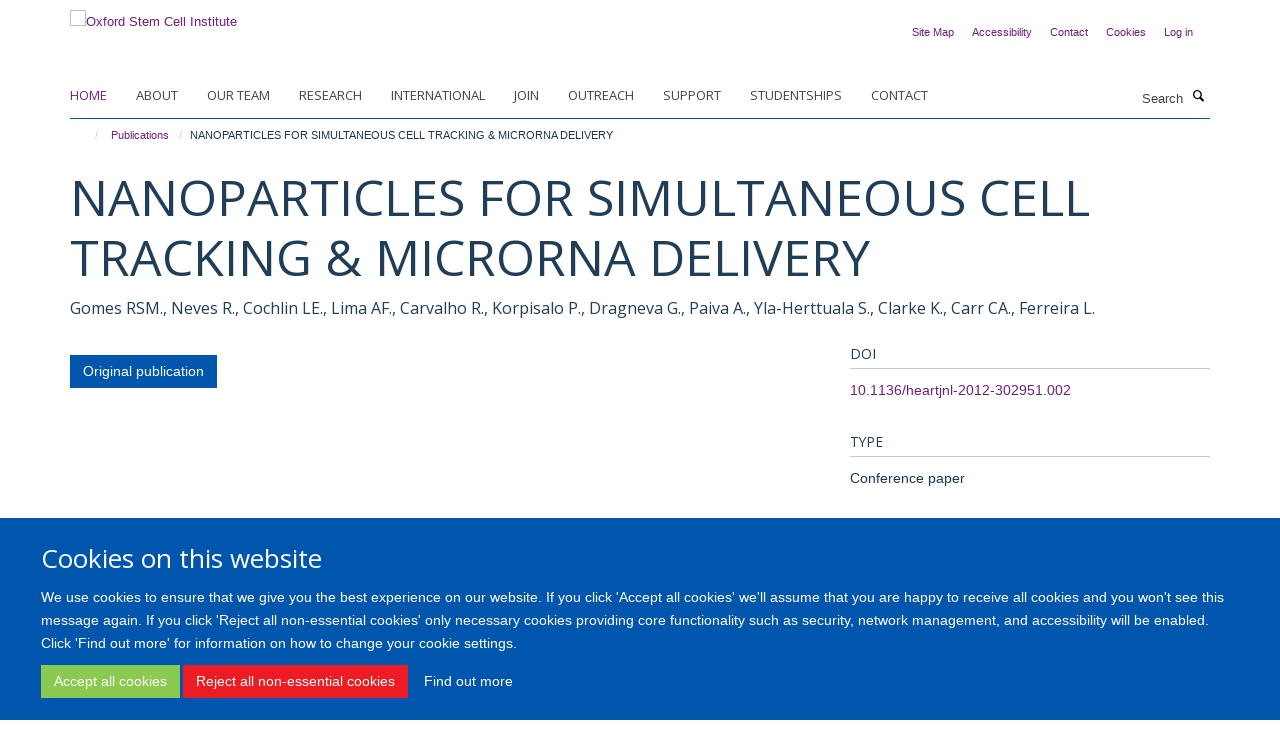

--- FILE ---
content_type: text/html;charset=utf-8
request_url: https://www.stemcells.ox.ac.uk/publications/414525?f1f476aa-a50e-11ed-b5ec-0a3af28e70c2
body_size: 6464
content:
<!doctype html>
<html xmlns="http://www.w3.org/1999/xhtml" lang="en" xml:lang="en">

    <head><base href="https://www.stemcells.ox.ac.uk/publications/414525/" />
        <meta charset="utf-8" />
        <meta name="viewport" content="width=device-width, initial-scale=1.0" />
        <meta name="apple-mobile-web-app-capable" content="yes" />
        <meta name="apple-mobile-web-app-title" content="Haiku" />
        
        <meta http-equiv="Content-Type" content="text/html; charset=utf-8" /><meta name="citation_title" content="NANOPARTICLES FOR SIMULTANEOUS CELL TRACKING &amp; MICRORNA DELIVERY" /><meta name="citation_author" content="Gomes RSM." /><meta name="citation_author" content="Neves R." /><meta name="citation_author" content="Cochlin LE." /><meta name="citation_author" content="Lima AF." /><meta name="citation_author" content="Carvalho R." /><meta name="citation_author" content="Korpisalo P." /><meta name="citation_author" content="Dragneva G." /><meta name="citation_author" content="Paiva A." /><meta name="citation_author" content="Yla-Herttuala S." /><meta name="citation_author" content="Clarke K." /><meta name="citation_author" content="Carr CA." /><meta name="citation_author" content="Ferreira L." /><meta name="citation_publication_date" content="2012/11/??" /><meta name="citation_journal_title" content="HEART" /><meta name="citation_volume" content="98" /><meta name="citation_firstpage" content="A1" /><meta name="citation_lastpage" content="A1" /><meta name="og:title" content="NANOPARTICLES FOR SIMULTANEOUS CELL TRACKING &amp; MICRORNA DELIVERY" /><meta name="og:url" content="https://www.stemcells.ox.ac.uk/publications/414525" /><meta name="twitter:card" content="summary" /><meta name="twitter:title" content="NANOPARTICLES FOR SIMULTANEOUS CELL TRACKING &amp; MICRORNA DELIVERY" /><meta name="generator" content="Plone - http://plone.org" /><meta itemprop="url" content="https://www.stemcells.ox.ac.uk/publications/414525" /><title>NANOPARTICLES FOR SIMULTANEOUS CELL TRACKING &amp; MICRORNA DELIVERY — Oxford Stem Cell Institute</title>
        
        
        
        
        
    <link rel="stylesheet" type="text/css" media="screen" href="https://www.stemcells.ox.ac.uk/portal_css/Turnkey%20Theme/resourcecollective.cookielawcookielaw-cachekey-bcc7472e60763e8d4000841518c11084.css" /><link rel="stylesheet" type="text/css" href="https://www.stemcells.ox.ac.uk/portal_css/Turnkey%20Theme/themebootstrapcssselect2-cachekey-67f32a8ab5ede44185bfbd92e9c06a47.css" /><link rel="stylesheet" type="text/css" href="https://www.stemcells.ox.ac.uk/portal_css/Turnkey%20Theme/themebootstrapcssmagnific.popup-cachekey-808f8efd8c1fd7794825c121d5c49eac.css" /><link rel="stylesheet" type="text/css" media="screen" href="https://www.stemcells.ox.ac.uk/portal_css/Turnkey%20Theme/resourcecollective.covercsscover-cachekey-491b735bf11edc9b70c1501d7f654820.css" /><link rel="stylesheet" type="text/css" media="screen" href="https://www.stemcells.ox.ac.uk/portal_css/Turnkey%20Theme/resourcehaiku.coveroverlays-cachekey-1cb45cf5eff7b523ede809bf15a147d8.css" /><link rel="stylesheet" type="text/css" href="https://www.stemcells.ox.ac.uk/portal_css/Turnkey%20Theme/resourcehaiku.coverhaiku.chooser-cachekey-33712ee08209c674d73150cde25685a2.css" /><link rel="stylesheet" type="text/css" href="https://www.stemcells.ox.ac.uk/portal_css/Turnkey%20Theme/resourcehaiku.widgets.imagehaiku.image.widget-cachekey-a1733f68898560b9d61e584e25a910c1.css" /><link rel="stylesheet" type="text/css" media="screen" href="https://www.stemcells.ox.ac.uk/++resource++haiku.core.vendor/prism.min.css" /><link rel="canonical" href="https://www.stemcells.ox.ac.uk/publications/414525" /><link rel="search" href="https://www.stemcells.ox.ac.uk/@@search" title="Search this site" /><link rel="shortcut icon" type="image/x-icon" href="https://www.stemcells.ox.ac.uk/favicon.ico?v=ddd76dd8-f6e3-11f0-be55-c7bc867cde1e" /><link rel="apple-touch-icon" href="https://www.stemcells.ox.ac.uk/apple-touch-icon.png?v=ddd76dd9-f6e3-11f0-be55-c7bc867cde1e" /><script type="text/javascript" src="https://www.stemcells.ox.ac.uk/portal_javascripts/Turnkey%20Theme/resourcecollective.cookielawcookielaw_disabler-cachekey-d780dad514bf90052936f7b61f75430b.js"></script><script type="text/javascript" src="https://www.stemcells.ox.ac.uk/portal_javascripts/Turnkey%20Theme/themebootstrapjsvendorrespond-cachekey-91b96f472fe311a7d10e5704c60b175b.js"></script><script type="text/javascript" src="https://www.stemcells.ox.ac.uk/portal_javascripts/Turnkey%20Theme/resourceplone.app.jquery-cachekey-b0c695ff6645139b5f3ba7f7739f3aec.js"></script><script type="text/javascript" src="https://www.stemcells.ox.ac.uk/portal_javascripts/Turnkey%20Theme/++theme++bootstrap/js/vendor/bootstrap.js"></script><script type="text/javascript" src="https://www.stemcells.ox.ac.uk/portal_javascripts/Turnkey%20Theme/themebootstrapjspluginsvendorjquery.trunk8-cachekey-b65fbd68d00192886b0c5307b28ae7d7.js"></script><script type="text/javascript" src="https://www.stemcells.ox.ac.uk/portal_javascripts/Turnkey%20Theme/plone_javascript_variables-cachekey-b45469834e2a7cbbb0010957bedb20b9.js"></script><script type="text/javascript" src="https://www.stemcells.ox.ac.uk/portal_javascripts/Turnkey%20Theme/resourceplone.app.jquerytools-cachekey-e0d9efa45f3289d890f3d36741bf3c2d.js"></script><script type="text/javascript" src="https://www.stemcells.ox.ac.uk/portal_javascripts/Turnkey%20Theme/mark_special_links-cachekey-c0fecd5821b78286c047f19c2b92819e.js"></script><script type="text/javascript" src="https://www.stemcells.ox.ac.uk/portal_javascripts/Turnkey%20Theme/resourceplone.app.discussion.javascriptscomments-cachekey-c4a95c621f5115a02b8f74589fe08b6f.js"></script><script type="text/javascript" src="https://www.stemcells.ox.ac.uk/portal_javascripts/Turnkey%20Theme/themebootstrapjspluginsvendorselect2-cachekey-57f41eb70f10e1d3bf43ff898d3d00bf.js"></script><script type="text/javascript" src="https://www.stemcells.ox.ac.uk/portal_javascripts/Turnkey%20Theme/++theme++bootstrap/js/plugins/vendor/jquery.html5-placeholder-shim.js"></script><script type="text/javascript" src="https://www.stemcells.ox.ac.uk/portal_javascripts/Turnkey%20Theme/++theme++bootstrap/js/vendor/hammer.js"></script><script type="text/javascript" src="https://www.stemcells.ox.ac.uk/portal_javascripts/Turnkey%20Theme/themebootstrapjspluginshaikujquery.navigation-portlets-cachekey-fd7fe7992e2661d44c746568dd2de036.js"></script><script type="text/javascript" src="https://www.stemcells.ox.ac.uk/portal_javascripts/Turnkey%20Theme/themebootstrapjspluginsvendormasonry-cachekey-9a6006097fd4e8fb354b70dc6126f109.js"></script><script type="text/javascript" src="https://www.stemcells.ox.ac.uk/portal_javascripts/Turnkey%20Theme/themebootstrapjspluginsvendorimagesloaded-cachekey-1ab1e274e62cdcd24e23e08fcfb83eb6.js"></script><script type="text/javascript" src="https://www.stemcells.ox.ac.uk/portal_javascripts/Turnkey%20Theme/++theme++bootstrap/js/plugins/vendor/jquery.lazysizes.js"></script><script type="text/javascript" src="https://www.stemcells.ox.ac.uk/portal_javascripts/Turnkey%20Theme/++theme++bootstrap/js/plugins/vendor/jquery.magnific.popup.js"></script><script type="text/javascript" src="https://www.stemcells.ox.ac.uk/portal_javascripts/Turnkey%20Theme/themebootstrapjspluginsvendorjquery.toc-cachekey-bcaf9f11406084282dc854a5101e2d58.js"></script><script type="text/javascript" src="https://www.stemcells.ox.ac.uk/portal_javascripts/Turnkey%20Theme/++theme++bootstrap/js/turnkey-various.js"></script><script type="text/javascript" src="https://www.stemcells.ox.ac.uk/portal_javascripts/Turnkey%20Theme/resourcecollective.coverjsmain-cachekey-57b1ee1481c57ac71026115f16ed46e0.js"></script><script type="text/javascript" src="https://www.stemcells.ox.ac.uk/portal_javascripts/Turnkey%20Theme/resourcehaiku.feedback.jsjquery.validate-cachekey-4fb202cd35fc5aa13ffbc44e1ec957c9.js"></script><script type="text/javascript" src="https://www.stemcells.ox.ac.uk/portal_javascripts/Turnkey%20Theme/resourcecollective.cookielawcookielaw_banner-cachekey-a90b07790507a2e168a63ccc273a1c4e.js"></script><script type="text/javascript">
        jQuery(function($){
            if (typeof($.datepicker) != "undefined"){
              $.datepicker.setDefaults(
                jQuery.extend($.datepicker.regional[''],
                {dateFormat: 'mm/dd/yy'}));
            }
        });
        </script><script async="" src="https://www.googletagmanager.com/gtag/js?id=UA-62432306-1"></script><script>
  window.dataLayer = window.dataLayer || [];
  function gtag(){dataLayer.push(arguments);}
  gtag('js', new Date());

  gtag('config', 'UA-62432306-1', { 'anonymize_ip': true });
  gtag('config', 'G-T0M15QD7M9');
  gtag('config', 'G-FC2YQ5WT6M');
</script><script async="" src="https://www.googletagmanager.com/gtag/js?id=G-9074YDTEG8"></script><script>
window.dataLayer = window.dataLayer || [];
function gtag(){dataLayer.push(arguments);}
gtag('js', new Date());
gtag('config', 'G-9074YDTEG8');
</script>
    <link href="https://www.stemcells.ox.ac.uk/++theme++sublime-endeavour/screen.css" rel="stylesheet" />
  
    <link href="https://www.stemcells.ox.ac.uk/++theme++sublime-endeavour/style.css" rel="stylesheet" />
  <style type="text/css" class="extra-css" id="global-extra-css">/* Force images on symposium pages to 150px width */
div#d526e132-530d-4f40-8526-2246d11f1369 img {
    max-width: 200px!important;
}

div#d526e132-530d-4f40-8526-2246d11f1369 img:after {
    content: 'fff';
}

div#eb45f720-be2c-44c5-bf1e-5534490887df img {
    max-width: 200px!important;
}

/* end force images */</style></head>

    <body class="template-view portaltype-publication site-Plone section-publications subsection-414525 userrole-anonymous no-toolbar mount-050" dir="ltr"><div id="cookienotification">

    <div class="container">
    
        <div class="row">
        
            <div class="col-md-12">
                <h2>
                    Cookies on this website
                </h2>
                
            </div>
        
            <div class="col-md-12">
                <p>
                    We use cookies to ensure that we give you the best experience on our website. If you click 'Accept all cookies' we'll assume that you are happy to receive all cookies and you won't see this message again. If you click 'Reject all non-essential cookies' only necessary cookies providing core functionality such as security, network management, and accessibility will be enabled. Click 'Find out more' for information on how to change your cookie settings.
                </p>
                
            </div>
    
            <div class="col-md-12">
                <a class="btn btn-success cookie-continue" href="https://www.stemcells.ox.ac.uk/@@enable-cookies?&amp;came_from=https://www.stemcells.ox.ac.uk/publications/414525">Accept all cookies</a>
                <a class="btn btn-danger cookie-disable" href="https://www.stemcells.ox.ac.uk/@@disable-cookies?came_from=https://www.stemcells.ox.ac.uk/publications/414525">Reject all non-essential cookies</a>
                <a class="btn btn-info cookie-more" href="https://www.stemcells.ox.ac.uk/cookies">Find out more</a>
            </div> 
            
        </div>
    
    </div>
     
</div><div id="site-wrapper" class="container-fluid">

            <div class="modal fade" id="modal" tabindex="-1" role="dialog" aria-hidden="true"></div>

            

            

            <div id="site-header" class="container">

                <div id="site-status"></div>

                

                <header class="row">
                    <div class="col-xs-10 col-sm-6">
                        <a id="primary-logo" title="Oxford Stem Cell Institute" href="https://www.stemcells.ox.ac.uk"><img src="https://www.stemcells.ox.ac.uk/images/logo/osci-web-logo-thin.jpg" alt="Oxford Stem Cell Institute" /></a>
                    </div>
                    <div class="col-sm-6 hidden-xs">
                        <div class="heading-spaced">
                            <div id="site__secondary-logo">
                                
        <img src="https://www.stemcells.ox.ac.uk/images/logo/oxford-logo.png" alt="" class="img-responsive logo-secondary" />
    
                            </div>
                            <div id="site-actions">

        <ul class="list-unstyled list-inline text-right">
    
            
    
            
                
                    <li id="siteaction-sitemap">
                        <a href="https://www.stemcells.ox.ac.uk/sitemap" title="" accesskey="3">Site Map</a>
                    </li>
                
            
            
                
                    <li id="siteaction-accessibility">
                        <a href="https://www.stemcells.ox.ac.uk/accessibility" title="" accesskey="0">Accessibility</a>
                    </li>
                
            
            
                
                    <li id="siteaction-contact">
                        <a href="https://www.stemcells.ox.ac.uk/contact" title="" accesskey="9">Contact</a>
                    </li>
                
            
            
                
                    <li id="siteaction-cookie-policy">
                        <a href="https://www.stemcells.ox.ac.uk/cookies" title="" accesskey="">Cookies</a>
                    </li>
                
            
            
                
                    <li id="siteaction-login">
                        <a href="https://www.stemcells.ox.ac.uk/Shibboleth.sso/Login?target=https://www.stemcells.ox.ac.uk/shibboleth_loggedin?came_from=https://www.stemcells.ox.ac.uk/publications/414525" title="" accesskey="">Log in</a>
                    </li>
                
            
    
        </ul>
    </div>
                        </div>
                    </div>
                    <div class="col-xs-2 visible-xs">
                        <a href="#mmenu" role="button" class="btn btn-default" aria-label="Toggle menu">
                            <i class="glyphicon glyphicon-menu"></i>
                        </a>
                    </div>
                </header>

                <nav role="navigation">
                    <div class="row">
                        <div class="col-sm-10">
                            <div id="site-bar" class="collapse navbar-collapse">

	    <ul class="nav navbar-nav">

            

	            <li class="dropdown active" id="portaltab-index_html">
	                <a href="https://www.stemcells.ox.ac.uk" title="" data-toggle="">Home</a>
                    
	            </li>

            
            

	            <li class="dropdown" id="portaltab-about">
	                <a href="https://www.stemcells.ox.ac.uk/about" title="" data-toggle="" data-hover="dropdown">About</a>
                    <ul class="dropdown-menu" role="menu">
                        
                            <li>
                                <a href="https://www.stemcells.ox.ac.uk/about/governance" title="">Governance</a>
                            </li>
                        
                        
                            <li>
                                <a href="https://www.stemcells.ox.ac.uk/about/partners" title="">Partners</a>
                            </li>
                        
                        
                            <li>
                                <a href="https://www.stemcells.ox.ac.uk/about/sponsorship" title="">Sponsorship</a>
                            </li>
                        
                    </ul>
	            </li>

            
            

	            <li class="dropdown" id="portaltab-team">
	                <a href="https://www.stemcells.ox.ac.uk/team" title="" data-toggle="">Our team</a>
                    
	            </li>

            
            

	            <li class="dropdown" id="portaltab-research">
	                <a href="https://www.stemcells.ox.ac.uk/research" title="" data-toggle="">Research</a>
                    
	            </li>

            
            

	            <li class="dropdown" id="portaltab-international">
	                <a href="https://www.stemcells.ox.ac.uk/international" title="" data-toggle="">International</a>
                    
	            </li>

            
            

	            <li class="dropdown" id="portaltab-join">
	                <a href="https://www.stemcells.ox.ac.uk/join" title="" data-toggle="">Join</a>
                    
	            </li>

            
            

	            <li class="dropdown" id="portaltab-outreach">
	                <a href="https://www.stemcells.ox.ac.uk/outreach" title="" data-toggle="">Outreach</a>
                    
	            </li>

            
            

	            <li class="dropdown" id="portaltab-support">
	                <a href="https://www.stemcells.ox.ac.uk/support" title="" data-toggle="">Support</a>
                    
	            </li>

            
            

	            <li class="dropdown" id="portaltab-studentships">
	                <a href="https://www.stemcells.ox.ac.uk/studentships" title="" data-toggle="">Studentships</a>
                    
	            </li>

            
            

	            <li class="dropdown" id="portaltab-contact">
	                <a href="https://www.stemcells.ox.ac.uk/contact" title="" data-toggle="">Contact</a>
                    
	            </li>

            

            

	    </ul>

    </div>
                        </div>
                        <div class="col-sm-2">
                            <form action="https://www.stemcells.ox.ac.uk/@@search" id="site-search" class="form-inline" role="form">
                                <div class="input-group">
                                    <label class="sr-only" for="SearchableText">Search</label>
                                    <input type="text" class="form-control" name="SearchableText" id="SearchableText" placeholder="Search" />
                                    <span class="input-group-btn">
                                        <button class="btn" type="submit" aria-label="Search"><i class="glyphicon-search"></i></button>
                                    </span>
                                </div>
                            </form>
                        </div>
                    </div>
                </nav>

                <div class="container">
                    <div class="row">
                        <div class="col-md-12">
                            <ol class="breadcrumb" id="site-breadcrumbs"><li><a title="Home" href="https://www.stemcells.ox.ac.uk"><span class="glyphicon glyphicon-home"></span></a></li><li><a href="https://www.stemcells.ox.ac.uk/publications">Publications</a></li><li class="active">NANOPARTICLES FOR SIMULTANEOUS CELL TRACKING &amp; MICRORNA DELIVERY</li></ol>
                        </div>
                    </div>
                </div>

            </div>

            <div id="content" class="container ">

                            

                            

            

        <div itemscope="" itemtype="http://schema.org/Thing">

            <meta itemprop="url" content="https://www.stemcells.ox.ac.uk/publications/414525" />

            
                <div id="above-page-header">
    

</div>
            

            
                
                
                    
                        <div class="page-header">
                            <div class="row">
                                    
                                <div class="col-xs-12 col-sm-12">
                                    
                                    
                                        <h1>
                                            <span itemprop="name">NANOPARTICLES FOR SIMULTANEOUS CELL TRACKING &amp; MICRORNA DELIVERY</span>
                                            <small>
                                                
                                            </small>
                                        </h1>
                                    
                                    
                                    
                    <div id="below-page-title">
</div>
                    <h5 style="margin:10px 0">Gomes RSM., Neves R., Cochlin LE., Lima AF., Carvalho R., Korpisalo P., Dragneva G., Paiva A., Yla-Herttuala S., Clarke K., Carr CA., Ferreira L.</h5>
                
                                    
                                </div>
                                    
                                
                                            
                            </div>
                        </div>
                    
                    
                    
                    
                 
            

            
                <div id="below-page-header"></div>
            

            
                <div id="above-page-content"></div>
            

            
                <div class="row">
        
                    <div id="site-content" class="col-sm-8">

                        

                            
                                
                            

                            
                                
                            

                            
                                
                                    
                                
                            
            
                            <div class="row">
                                <div id="site-content-body" class="col-sm-12">
            
                                    
                
                    
                    
                    
                
                                    
                                </div>
            
                                
            
                            </div>
            
                            
                    <p>
                        
                        <a role="button" title="Original publication" class="btn btn-default" target="_blank" rel="noopener" href="http://doi.org/10.1136/heartjnl-2012-302951.002">Original publication</a>
                        
                    </p>

                    
                
                        
        
                    </div>
        
                    <div class="site-sidebar col-sm-4">
        
                        <div id="aside-page-content"></div>
              
                        

                    
                        <h5 class="publication-lead">DOI</h5>
                        <p>
                            <a href="http://doi.org/10.1136/heartjnl-2012-302951.002" target="_blank" rel="noopener">10.1136/heartjnl-2012-302951.002</a>
                        </p>
                    

                    
                        <h5 class="publication-lead">Type</h5>
                        <p>Conference paper</p>
                    

                    

                    

                    

                    

                    
                        <h5 class="publication-lead">Publication Date</h5>
                        <p>11/2012</p>
                    

                    
                        <h5 class="publication-lead">Volume</h5>
                        <p>98</p>
                    

                    
                        <h5 class="publication-lead">Pages</h5>
                        <p>
                            A1
                            -
                            A1
                        </p>
                    

                    

                    

                    

                
        
                    </div>
        
                </div>
            

            
                <div id="below-page-content"></div>
            
            
        </div>

    

        
                        </div>

            <footer id="site-footer" class="container" itemscope="" itemtype="http://schema.org/WPFooter">
        <hr />
        





    <div class="row" style="margin-bottom:20px">

        <div class="col-md-4">
            
        </div>

        <div class="col-md-8">
            
            
                <ul id="footer-nav" class="list-inline">
                    
                        <li>
                            <a href="https://compliance.admin.ox.ac.uk/submit-foi" target="_blank" rel="noopener">Freedom of Information</a>
                        </li>
                    
                    
                        <li>
                            <a href="https://compliance.admin.ox.ac.uk/" target="_blank" rel="noopener">Privacy Policy</a>
                        </li>
                    
                    
                        <li>
                            <a href="http://www.ox.ac.uk/legal" target="_blank" rel="noopener">Copyright</a>
                        </li>
                    
                    
                        <li>
                            <a href="/accessibility-statement" rel="noopener">Accessibility</a>
                        </li>
                    
                    
                        <li>
                            <a href="https://www.medsci.ox.ac.uk/" target="_blank" rel="noopener">Medical Science Division</a>
                        </li>
                    
                    
                        <li>
                            <a href="http://www.ox.ac.uk/" target="_blank" rel="noopener">Oxford University</a>
                        </li>
                    
                </ul>
            
        </div>
    </div>





    <div id="site-actions-footer" class="visible-xs-block" style="margin:20px 0">

        <ul class="list-unstyled list-inline text-center">

            
                
                    <li id="siteaction-sitemap">
                        <a href="https://www.stemcells.ox.ac.uk/sitemap" title="Site Map" accesskey="3">Site Map</a>
                    </li>
                
            
            
                
                    <li id="siteaction-accessibility">
                        <a href="https://www.stemcells.ox.ac.uk/accessibility" title="Accessibility" accesskey="0">Accessibility</a>
                    </li>
                
            
            
                
                    <li id="siteaction-contact">
                        <a href="https://www.stemcells.ox.ac.uk/contact" title="Contact" accesskey="9">Contact</a>
                    </li>
                
            
            
                
                    <li id="siteaction-cookie-policy">
                        <a href="https://www.stemcells.ox.ac.uk/cookies" title="Cookies" accesskey="">Cookies</a>
                    </li>
                
            
            
                
                    <li id="siteaction-login">
                        <a href="https://www.stemcells.ox.ac.uk/Shibboleth.sso/Login?target=https://www.stemcells.ox.ac.uk/shibboleth_loggedin?came_from=https://www.stemcells.ox.ac.uk/publications/414525" title="Log in" accesskey="">Log in</a>
                    </li>
                
            

        </ul>
    </div>









    </footer>

        </div><div id="haiku-mmenu">

            <nav id="mmenu" data-counters="true" data-searchfield="true" data-title="Menu" data-search="true">
                <ul>
                    <li>


    <a href="https://www.stemcells.ox.ac.uk/about" class="state-published" title="">
        <span>About</span>
    </a>

<ul>
<li>


    <a href="https://www.stemcells.ox.ac.uk/about/vision" class="state-published" title="">
        <span>Vision</span>
    </a>

</li>
<li>


    <a href="https://www.stemcells.ox.ac.uk/about/governance" class="state-published" title="">
        <span>Governance</span>
    </a>

</li>
<li>


    <a href="https://www.stemcells.ox.ac.uk/about/partners" class="state-published" title="The Oxford Stem Cell Institute has a close relationship with key centres across the Oxford stem cell landscape.">
        <span>Partners</span>
    </a>

</li>
<li>


    <a href="https://www.stemcells.ox.ac.uk/about/sponsorship" class="state-published" title="The Oxford stem cell Institute gratefully acknowledges support from sponsors who support our activities.">
        <span>Sponsorship</span>
    </a>

</li>

</ul>
</li>
<li>


    <a href="https://www.stemcells.ox.ac.uk/team" class="state-published" title="">
        <span>Our team</span>
    </a>

</li>
<li>


    <a href="https://www.stemcells.ox.ac.uk/research" class="state-published" title="">
        <span>Research</span>
    </a>

<ul>
<li>


    <a href="https://www.stemcells.ox.ac.uk/research/embryonic-and-induced-pluripotent-stem-cells" class="state-published" title="">
        <span>Embryonic and induced Pluripotent Stem Cells</span>
    </a>

</li>
<li>


    <a href="https://www.stemcells.ox.ac.uk/research/adult-stem-cells" class="state-published" title="">
        <span>Adult Stem Cells</span>
    </a>

</li>
<li>


    <a href="https://www.stemcells.ox.ac.uk/research/haematopietic" class="state-published" title="">
        <span>Haematopietic</span>
    </a>

</li>
<li>


    <a href="https://www.stemcells.ox.ac.uk/research/cancer-stem-cells" class="state-published" title="">
        <span>Cancer Stem Cells</span>
    </a>

</li>
<li>


    <a href="https://www.stemcells.ox.ac.uk/research/neuroscience" class="state-published" title="">
        <span>Neuroscience</span>
    </a>

</li>
<li>


    <a href="https://www.stemcells.ox.ac.uk/research/heart" class="state-published" title="">
        <span>Heart</span>
    </a>

</li>
<li>


    <a href="https://www.stemcells.ox.ac.uk/research/medicinal-chemistry" class="state-published" title="">
        <span>Medicinal Chemistry</span>
    </a>

</li>
<li>


    <a href="https://www.stemcells.ox.ac.uk/research/immunology" class="state-published" title="">
        <span>Immunology</span>
    </a>

</li>
<li>


    <a href="https://www.stemcells.ox.ac.uk/research/development-biology" class="state-published" title="">
        <span>Development Biology</span>
    </a>

</li>

</ul>
</li>
<li>


    <a href="https://www.stemcells.ox.ac.uk/international" class="state-published" title="">
        <span>International</span>
    </a>

</li>
<li>


    <a href="https://www.stemcells.ox.ac.uk/join" class="state-published" title="">
        <span>Join</span>
    </a>

<ul>
<li>


    <a href="https://www.stemcells.ox.ac.uk/join/join" class="state-published" title="">
        <span>Join</span>
    </a>

</li>

</ul>
</li>
<li>


    <a href="https://www.stemcells.ox.ac.uk/outreach" class="state-published" title="">
        <span>Outreach</span>
    </a>

</li>
<li>


    <a href="https://www.stemcells.ox.ac.uk/support" class="state-published" title="">
        <span>Support</span>
    </a>

</li>
<li>


    <a href="https://www.stemcells.ox.ac.uk/studentships" class="state-published" title="">
        <span>Studentships</span>
    </a>

</li>
<li>


    <a href="https://www.stemcells.ox.ac.uk/contact" class="state-published" title="">
        <span>Contact</span>
    </a>

<ul>
<li>


    <a href="https://www.stemcells.ox.ac.uk/contact/contact-form" class="state-published" title="">
        <span>Contact Form</span>
    </a>

</li>

</ul>
</li>

                </ul>
            </nav>

            <script type="text/javascript">
                $(document).ready(function() {
                    var menu = $("#mmenu");
                    menu.mmenu({
                        navbar: {title: menu.data("title")},
                        counters: menu.data("counters"),
                        searchfield: menu.data("search") ? {"resultsPanel": true} : {},
                        navbars: menu.data("search") ? {"content": ["searchfield"]} : {}
                    });
                    // fix for bootstrap modals
                    // http://stackoverflow.com/questions/35038146/bootstrap-modal-and-mmenu-menu-clashing
                    $(".mm-slideout").css("z-index", "auto");
                });
            </script>

         </div>
        <script type="text/javascript">$(document).ready(function(){
    console.log('ready');
    $.getScript('https://tools.ndm.ox.ac.uk/haiku_js/general.min.js', function(data) {
        console.log('got general.min.js');
    });
});</script>
    
    
      <script type="text/javascript" src="https://www.stemcells.ox.ac.uk/++resource++haiku.core.vendor/prism.min.js"></script>
    
  

    <script type="text/javascript">
        function deleteAllCookies() {
            var cookies = document.cookie.split("; ");
            for (var c = 0; c < cookies.length; c++) {
                if (!HAIKU_ALLOWED_COOKIES.some(v => cookies[c].includes(v))) {
                    var d = window.location.hostname.split(".");
                    while (d.length > 0) {    
                        var cookieBase1 = encodeURIComponent(cookies[c].split(";")[0].split("=")[0]) + '=; expires=Thu, 01-Jan-1970 00:00:01 GMT; domain=' + d.join('.') + '; path=';
                        var cookieBase2 = encodeURIComponent(cookies[c].split(";")[0].split("=")[0]) + '=; expires=Thu, 01-Jan-1970 00:00:01 GMT; domain=.' + d.join('.') + '; path=';
                        var p = location.pathname.split('/');
                        document.cookie = cookieBase1 + '/';
                        document.cookie = cookieBase2 + '/';
                        while (p.length > 0) {
                            document.cookie = cookieBase1 + p.join('/');
                            document.cookie = cookieBase2 + p.join('/');
                            p.pop();
                        };
                        d.shift();
                    }
                }
            }
        };
        if (!(document.cookie.includes('haiku_cookies_enabled'))) {
            deleteAllCookies();
        }
    </script>
    
</body>

</html>